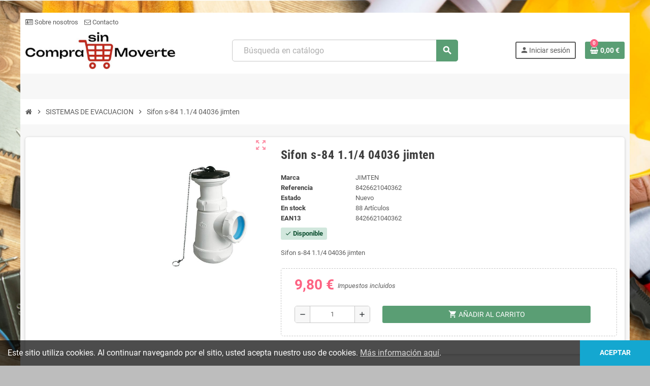

--- FILE ---
content_type: text/html; charset=utf-8
request_url: https://comprasinmoverte.com/sistemas-de-evacuacion/97609-sifon-s-84-11-4-04036-jimten-8426621040362.html
body_size: 15153
content:
<!doctype html>
<html lang="es-ES">
  <head>
    
      
  <meta charset="utf-8">
  <meta name="theme-color" content="#f9f2e8">


  <meta http-equiv="x-ua-compatible" content="ie=edge">



  <title>sifon s-84 1.1/4 04036 jimten</title>
  
    
  
  <meta name="description" content="sifon s-84 1.1/4 04036 jimten">
  <meta name="keywords" content="sifon,s-84,1.1,4,04036,jimten">
        <link rel="canonical" href="https://comprasinmoverte.com/sistemas-de-evacuacion/97609-sifon-s-84-11-4-04036-jimten-8426621040362.html">
    
                

  
    <script type="application/ld+json">
  {
    "@context": "https://schema.org",
    "@type": "Organization",
    "name" : "Compra Sin Moverte",
          "logo": {
        "@type": "ImageObject",
        "url":"https://comprasinmoverte.com/img/logo-1676356484.jpg"
      },
        "url" : "https://comprasinmoverte.com/"
  }
</script>

<script type="application/ld+json">
  {
    "@context": "https://schema.org",
    "@type": "WebPage",
    "isPartOf": {
      "@type": "WebSite",
      "url":  "https://comprasinmoverte.com/",
      "name": "Compra Sin Moverte"
    },
    "name": "sifon s-84 1.1/4 04036 jimten",
    "url":  "https://comprasinmoverte.com/sistemas-de-evacuacion/97609-sifon-s-84-11-4-04036-jimten-8426621040362.html"
  }
</script>


  <script type="application/ld+json">
    {
      "@context": "https://schema.org",
      "@type": "BreadcrumbList",
      "itemListElement": [
                  {
            "@type": "ListItem",
            "position": 1,
            "name": "Inicio",
            "item": "https://comprasinmoverte.com/"
          },                  {
            "@type": "ListItem",
            "position": 2,
            "name": "SISTEMAS DE EVACUACION",
            "item": "https://comprasinmoverte.com/22537-sistemas-de-evacuacion"
          },                  {
            "@type": "ListItem",
            "position": 3,
            "name": "Sifon s-84 1.1/4 04036 jimten",
            "item": "https://comprasinmoverte.com/sistemas-de-evacuacion/97609-sifon-s-84-11-4-04036-jimten-8426621040362.html"
          }              ]
    }
  </script>
  
  
  
      <script type="application/ld+json">
  {
    "@context": "https://schema.org/",
    "@type": "Product",
    "name": "Sifon s-84 1.1/4 04036 jimten",
    "description": "sifon s-84 1.1/4 04036 jimten",
    "category": "SISTEMAS DE EVACUACION",
    "image" :"https://comprasinmoverte.com/417552-home_default/sifon-s-84-11-4-04036-jimten.jpg",    "sku": "8426621040362",
    "mpn": "8426621040362"
    ,"gtin13": "8426621040362"
        ,
    "brand": {
      "@type": "Brand",
      "name": "JIMTEN"
    }
            ,
    "weight": {
        "@context": "https://schema.org",
        "@type": "QuantitativeValue",
        "value": "9.620000",
        "unitCode": "kg"
    }
        ,
    "offers": {
      "@type": "Offer",
      "priceCurrency": "EUR",
      "name": "Sifon s-84 1.1/4 04036 jimten",
      "price": "9.8",
      "url": "https://comprasinmoverte.com/sistemas-de-evacuacion/97609-sifon-s-84-11-4-04036-jimten-8426621040362.html",
      "priceValidUntil": "2026-02-04",
              "image": ["https://comprasinmoverte.com/417552-large_default/sifon-s-84-11-4-04036-jimten.jpg"],
            "sku": "8426621040362",
      "mpn": "8426621040362",
      "gtin13": "8426621040362",                                        "availability": "https://schema.org/InStock",
      "seller": {
        "@type": "Organization",
        "name": "Compra Sin Moverte"
      }
    }
      }
</script>
  
  
    
  

  
    <meta property="og:title" content="sifon s-84 1.1/4 04036 jimten" />
    <meta property="og:description" content="sifon s-84 1.1/4 04036 jimten" />
    <meta property="og:url" content="https://comprasinmoverte.com/sistemas-de-evacuacion/97609-sifon-s-84-11-4-04036-jimten-8426621040362.html" />
    <meta property="og:site_name" content="Compra Sin Moverte" />
      



  <meta name="viewport" content="width=device-width, initial-scale=1, shrink-to-fit=no, maximum-scale=5">



  <link rel="icon" type="image/vnd.microsoft.icon" href="https://comprasinmoverte.com/img/favicon.ico?1676356578">
  <link rel="shortcut icon" type="image/x-icon" href="https://comprasinmoverte.com/img/favicon.ico?1676356578">



            
    <link rel="preload" href="https://comprasinmoverte.com/themes/ZOneTheme/assets/fonts/cca377.woff" as="font" type="font/woff" crossorigin>
  <link rel="preload" href="https://comprasinmoverte.com/themes/ZOneTheme/assets/fonts/b5a0a0.woff" as="font" type="font/woff" crossorigin>
  <link rel="preload" href="https://comprasinmoverte.com/themes/ZOneTheme/assets/fonts/cff684.woff2" as="font" type="font/woff2" crossorigin>
  <link rel="preload" href="https://comprasinmoverte.com/themes/ZOneTheme/assets/fonts/b1ea34.woff" as="font" type="font/woff" crossorigin>
  <link rel="preload" href="https://comprasinmoverte.com/themes/ZOneTheme/assets/fonts/20fd17.woff2" as="font" type="font/woff2" crossorigin>
  <link rel="preload" href="https://comprasinmoverte.com/themes/ZOneTheme/assets/fonts/63782d.woff" as="font" type="font/woff" crossorigin>
  <link rel="preload" href="https://comprasinmoverte.com/themes/ZOneTheme/assets/fonts/657e60.woff" as="font" type="font/woff" crossorigin>



    <link rel="stylesheet" href="https://comprasinmoverte.com/themes/ZOneTheme/assets/css/theme.css" type="text/css" media="all">
  <link rel="stylesheet" href="https://comprasinmoverte.com/themes/ZOneTheme/modules/ps_searchbar/ps_searchbar.css" type="text/css" media="all">
  <link rel="stylesheet" href="https://comprasinmoverte.com/modules/paypal/views/css/paypal_fo.css" type="text/css" media="all">
  <link rel="stylesheet" href="https://comprasinmoverte.com/modules/ambjolisearch/views/css/jolisearch-common.css" type="text/css" media="all">
  <link rel="stylesheet" href="https://comprasinmoverte.com/modules/ambjolisearch/views/css/jolisearch-finder.css" type="text/css" media="all">
  <link rel="stylesheet" href="https://comprasinmoverte.com/modules/redsys/views/css/redsys.css" type="text/css" media="all">
  <link rel="stylesheet" href="https://comprasinmoverte.com/js/jquery/ui/themes/base/minified/jquery-ui.min.css" type="text/css" media="all">
  <link rel="stylesheet" href="https://comprasinmoverte.com/js/jquery/ui/themes/base/minified/jquery.ui.theme.min.css" type="text/css" media="all">
  <link rel="stylesheet" href="https://comprasinmoverte.com/themes/ZOneTheme/modules/blockwishlist/public/wishlist.css" type="text/css" media="all">
  <link rel="stylesheet" href="https://comprasinmoverte.com/themes/ZOneTheme/assets/css/custom.css" type="text/css" media="all">
  <link rel="stylesheet" href="https://comprasinmoverte.com/modules/ambjolisearch/views/css/themes/zonetheme-1.7.css" type="text/css" media="all">




    <script type="text/javascript">
        var blockwishlistController = "https:\/\/comprasinmoverte.com\/module\/blockwishlist\/action";
        var elementRecaptcha = "<div class=\"recaptcha-text-center\" style=\"text-align: center\"><div class=\"g-recaptcha\" style=\"display: inline-block !important\" data-sitekey=\"6LffR4kpAAAAAGsGjIYoseiv32u7vhLQQRPcK9TW\" data-theme=\"light\" data-size=\"normal\" data-callback=\"callbackRecaptcha\"><\/div><\/div>";
        var isPsVersion17 = true;
        var isPsVersion8 = true;
        var jolisearch = {"amb_joli_search_action":"https:\/\/comprasinmoverte.com\/module\/ambjolisearch\/jolisearch","amb_joli_search_link":"https:\/\/comprasinmoverte.com\/module\/ambjolisearch\/jolisearch","amb_joli_search_controller":"jolisearch","blocksearch_type":"top","show_cat_desc":0,"ga_acc":0,"id_lang":1,"url_rewriting":true,"use_autocomplete":1,"minwordlen":3,"l_products":"Productos","l_manufacturers":"Fabricantes","l_suppliers":"Suppliers","l_categories":"Categor\u00edas","l_no_results_found":"Ning\u00fan producto corresponde con su b\u00fasqueda","l_more_results":"Mostrar todos los resultados","ENT_QUOTES":3,"jolisearch_position":{"my":"center top","at":"center bottom","collision":"fit none"},"classes":"ps17 centered-list","display_manufacturer":"","display_supplier":"","display_category":"","use_mobile_ux":"","mobile_media_breakpoint":"576","mobile_opening_selector":"","show_add_to_cart_button":"","add_to_cart_button_style":1,"show_features":"1","feature_ids":[],"show_feature_values_only":true,"show_price":"1","theme":"finder","autocomplete_target":"body"};
        var prestashop = {"cart":{"products":[],"totals":{"total":{"type":"total","label":"Total","amount":0,"value":"0,00\u00a0\u20ac"},"total_including_tax":{"type":"total","label":"Total (impuestos incl.)","amount":0,"value":"0,00\u00a0\u20ac"},"total_excluding_tax":{"type":"total","label":"Total (impuestos excl.)","amount":0,"value":"0,00\u00a0\u20ac"}},"subtotals":{"products":{"type":"products","label":"Subtotal","amount":0,"value":"0,00\u00a0\u20ac"},"discounts":null,"shipping":{"type":"shipping","label":"Transporte","amount":0,"value":""},"tax":null},"products_count":0,"summary_string":"0 art\u00edculos","vouchers":{"allowed":1,"added":[]},"discounts":[],"minimalPurchase":0,"minimalPurchaseRequired":""},"currency":{"id":1,"name":"Euro","iso_code":"EUR","iso_code_num":"978","sign":"\u20ac"},"customer":{"lastname":null,"firstname":null,"email":null,"birthday":null,"newsletter":null,"newsletter_date_add":null,"optin":null,"website":null,"company":null,"siret":null,"ape":null,"is_logged":false,"gender":{"type":null,"name":null},"addresses":[]},"country":{"id_zone":10,"id_currency":1,"call_prefix":34,"iso_code":"ES","active":"1","contains_states":"1","need_identification_number":"0","need_zip_code":"1","zip_code_format":"NNNNN","display_tax_label":"1","name":"Espa\u00f1a","id":6},"language":{"name":"Espa\u00f1ol (Spanish)","iso_code":"es","locale":"es-ES","language_code":"es","active":"1","is_rtl":"0","date_format_lite":"d\/m\/Y","date_format_full":"d\/m\/Y H:i:s","id":1},"page":{"title":"","canonical":"https:\/\/comprasinmoverte.com\/sistemas-de-evacuacion\/97609-sifon-s-84-11-4-04036-jimten-8426621040362.html","meta":{"title":"sifon s-84 1.1\/4 04036 jimten","description":"sifon s-84 1.1\/4 04036 jimten","keywords":"sifon,s-84,1.1,4,04036,jimten","robots":"index"},"page_name":"product","body_classes":{"lang-es":true,"lang-rtl":false,"country-ES":true,"currency-EUR":true,"layout-full-width":true,"page-product":true,"tax-display-enabled":true,"page-customer-account":false,"product-id-97609":true,"product-Sifon s-84 1.1\/4 04036 jimten":true,"product-id-category-22537":true,"product-id-manufacturer-95404":true,"product-id-supplier-0":true,"product-available-for-order":true},"admin_notifications":[],"password-policy":{"feedbacks":{"0":"Muy d\u00e9bil","1":"D\u00e9bil","2":"Promedio","3":"Fuerte","4":"Muy fuerte","Straight rows of keys are easy to guess":"Una serie seguida de teclas de la misma fila es f\u00e1cil de adivinar","Short keyboard patterns are easy to guess":"Los patrones de teclado cortos son f\u00e1ciles de adivinar","Use a longer keyboard pattern with more turns":"Usa un patr\u00f3n de teclado m\u00e1s largo y con m\u00e1s giros","Repeats like \"aaa\" are easy to guess":"Las repeticiones como \u00abaaa\u00bb son f\u00e1ciles de adivinar","Repeats like \"abcabcabc\" are only slightly harder to guess than \"abc\"":"Las repeticiones como \"abcabcabc\" son solo un poco m\u00e1s dif\u00edciles de adivinar que \"abc\"","Sequences like abc or 6543 are easy to guess":"Las secuencias como \"abc\" o \"6543\" son f\u00e1ciles de adivinar","Recent years are easy to guess":"Los a\u00f1os recientes son f\u00e1ciles de adivinar","Dates are often easy to guess":"Las fechas suelen ser f\u00e1ciles de adivinar","This is a top-10 common password":"Esta es una de las 10 contrase\u00f1as m\u00e1s comunes","This is a top-100 common password":"Esta es una de las 100 contrase\u00f1as m\u00e1s comunes","This is a very common password":"Esta contrase\u00f1a es muy com\u00fan","This is similar to a commonly used password":"Esta contrase\u00f1a es similar a otras contrase\u00f1as muy usadas","A word by itself is easy to guess":"Una palabra que por s\u00ed misma es f\u00e1cil de adivinar","Names and surnames by themselves are easy to guess":"Los nombres y apellidos completos son f\u00e1ciles de adivinar","Common names and surnames are easy to guess":"Los nombres comunes y los apellidos son f\u00e1ciles de adivinar","Use a few words, avoid common phrases":"Usa varias palabras, evita frases comunes","No need for symbols, digits, or uppercase letters":"No se necesitan s\u00edmbolos, d\u00edgitos o letras may\u00fasculas","Avoid repeated words and characters":"Evita repetir palabras y caracteres","Avoid sequences":"Evita secuencias","Avoid recent years":"Evita a\u00f1os recientes","Avoid years that are associated with you":"Evita a\u00f1os que puedan asociarse contigo","Avoid dates and years that are associated with you":"Evita a\u00f1os y fechas que puedan asociarse contigo","Capitalization doesn't help very much":"Las may\u00fasculas no ayudan mucho","All-uppercase is almost as easy to guess as all-lowercase":"Todo en may\u00fasculas es casi tan f\u00e1cil de adivinar como en min\u00fasculas","Reversed words aren't much harder to guess":"Las palabras invertidas no son mucho m\u00e1s dif\u00edciles de adivinar","Predictable substitutions like '@' instead of 'a' don't help very much":"Las sustituciones predecibles como usar \"@\" en lugar de \"a\" no ayudan mucho","Add another word or two. Uncommon words are better.":"A\u00f1ade una o dos palabras m\u00e1s. Es mejor usar palabras poco habituales."}}},"shop":{"name":"Compra Sin Moverte","logo":"https:\/\/comprasinmoverte.com\/img\/logo-1676356484.jpg","stores_icon":"https:\/\/comprasinmoverte.com\/img\/logo_stores.png","favicon":"https:\/\/comprasinmoverte.com\/img\/favicon.ico"},"core_js_public_path":"\/themes\/","urls":{"base_url":"https:\/\/comprasinmoverte.com\/","current_url":"https:\/\/comprasinmoverte.com\/sistemas-de-evacuacion\/97609-sifon-s-84-11-4-04036-jimten-8426621040362.html","shop_domain_url":"https:\/\/comprasinmoverte.com","img_ps_url":"https:\/\/comprasinmoverte.com\/img\/","img_cat_url":"https:\/\/comprasinmoverte.com\/img\/c\/","img_lang_url":"https:\/\/comprasinmoverte.com\/img\/l\/","img_prod_url":"https:\/\/comprasinmoverte.com\/img\/p\/","img_manu_url":"https:\/\/comprasinmoverte.com\/img\/m\/","img_sup_url":"https:\/\/comprasinmoverte.com\/img\/su\/","img_ship_url":"https:\/\/comprasinmoverte.com\/img\/s\/","img_store_url":"https:\/\/comprasinmoverte.com\/img\/st\/","img_col_url":"https:\/\/comprasinmoverte.com\/img\/co\/","img_url":"https:\/\/comprasinmoverte.com\/themes\/ZOneTheme\/assets\/img\/","css_url":"https:\/\/comprasinmoverte.com\/themes\/ZOneTheme\/assets\/css\/","js_url":"https:\/\/comprasinmoverte.com\/themes\/ZOneTheme\/assets\/js\/","pic_url":"https:\/\/comprasinmoverte.com\/upload\/","theme_assets":"https:\/\/comprasinmoverte.com\/themes\/ZOneTheme\/assets\/","theme_dir":"https:\/\/comprasinmoverte.com\/themes\/ZOneTheme\/","pages":{"address":"https:\/\/comprasinmoverte.com\/address","addresses":"https:\/\/comprasinmoverte.com\/addresses","authentication":"https:\/\/comprasinmoverte.com\/login","manufacturer":"https:\/\/comprasinmoverte.com\/brands","cart":"https:\/\/comprasinmoverte.com\/cart","category":"https:\/\/comprasinmoverte.com\/index.php?controller=category","cms":"https:\/\/comprasinmoverte.com\/index.php?controller=cms","contact":"https:\/\/comprasinmoverte.com\/contact-us","discount":"https:\/\/comprasinmoverte.com\/discount","guest_tracking":"https:\/\/comprasinmoverte.com\/guest-tracking","history":"https:\/\/comprasinmoverte.com\/order-history","identity":"https:\/\/comprasinmoverte.com\/identity","index":"https:\/\/comprasinmoverte.com\/","my_account":"https:\/\/comprasinmoverte.com\/my-account","order_confirmation":"https:\/\/comprasinmoverte.com\/order-confirmation","order_detail":"https:\/\/comprasinmoverte.com\/index.php?controller=order-detail","order_follow":"https:\/\/comprasinmoverte.com\/order-follow","order":"https:\/\/comprasinmoverte.com\/order","order_return":"https:\/\/comprasinmoverte.com\/index.php?controller=order-return","order_slip":"https:\/\/comprasinmoverte.com\/credit-slip","pagenotfound":"https:\/\/comprasinmoverte.com\/page-not-found","password":"https:\/\/comprasinmoverte.com\/password-recovery","pdf_invoice":"https:\/\/comprasinmoverte.com\/index.php?controller=pdf-invoice","pdf_order_return":"https:\/\/comprasinmoverte.com\/index.php?controller=pdf-order-return","pdf_order_slip":"https:\/\/comprasinmoverte.com\/index.php?controller=pdf-order-slip","prices_drop":"https:\/\/comprasinmoverte.com\/prices-drop","product":"https:\/\/comprasinmoverte.com\/index.php?controller=product","registration":"https:\/\/comprasinmoverte.com\/index.php?controller=registration","search":"https:\/\/comprasinmoverte.com\/search","sitemap":"https:\/\/comprasinmoverte.com\/sitemap","stores":"https:\/\/comprasinmoverte.com\/stores","supplier":"https:\/\/comprasinmoverte.com\/supplier","new_products":"https:\/\/comprasinmoverte.com\/new-products","brands":"https:\/\/comprasinmoverte.com\/brands","register":"https:\/\/comprasinmoverte.com\/index.php?controller=registration","order_login":"https:\/\/comprasinmoverte.com\/order?login=1"},"alternative_langs":[],"actions":{"logout":"https:\/\/comprasinmoverte.com\/?mylogout="},"no_picture_image":{"bySize":{"cart_default":{"url":"https:\/\/comprasinmoverte.com\/img\/p\/es-default-cart_default.jpg","width":90,"height":90},"small_default":{"url":"https:\/\/comprasinmoverte.com\/img\/p\/es-default-small_default.jpg","width":90,"height":90},"home_default":{"url":"https:\/\/comprasinmoverte.com\/img\/p\/es-default-home_default.jpg","width":280,"height":280},"medium_default":{"url":"https:\/\/comprasinmoverte.com\/img\/p\/es-default-medium_default.jpg","width":450,"height":450},"large_default":{"url":"https:\/\/comprasinmoverte.com\/img\/p\/es-default-large_default.jpg","width":800,"height":800}},"small":{"url":"https:\/\/comprasinmoverte.com\/img\/p\/es-default-cart_default.jpg","width":90,"height":90},"medium":{"url":"https:\/\/comprasinmoverte.com\/img\/p\/es-default-home_default.jpg","width":280,"height":280},"large":{"url":"https:\/\/comprasinmoverte.com\/img\/p\/es-default-large_default.jpg","width":800,"height":800},"legend":""}},"configuration":{"display_taxes_label":true,"display_prices_tax_incl":true,"is_catalog":false,"show_prices":true,"opt_in":{"partner":true},"quantity_discount":{"type":"discount","label":"Descuento unitario"},"voucher_enabled":1,"return_enabled":0},"field_required":[],"breadcrumb":{"links":[{"title":"Inicio","url":"https:\/\/comprasinmoverte.com\/"},{"title":"SISTEMAS DE EVACUACION","url":"https:\/\/comprasinmoverte.com\/22537-sistemas-de-evacuacion"},{"title":"Sifon s-84 1.1\/4 04036 jimten","url":"https:\/\/comprasinmoverte.com\/sistemas-de-evacuacion\/97609-sifon-s-84-11-4-04036-jimten-8426621040362.html"}],"count":3},"link":{"protocol_link":"https:\/\/","protocol_content":"https:\/\/"},"time":1768934339,"static_token":"c1d6c659f35c7af3ec6d50485ad34119","token":"306ac8205af5fec2d1c814e5d91f9fc1","debug":false,"modules":{"zonethememanager":{"progress_bar":0,"boxed_layout":true,"lazy_loading":true,"sidebar_cart":0,"sidebar_navigation":0,"product_countdown":1,"svg_logo":false,"svg_width":"150px","sticky_menu":1,"sticky_mobile":0,"mobile_megamenu":false,"product_quickview":1,"product_addtocart":1,"product_details":1,"product_grid_columns":4,"body_classes":"no-customer-address","is_mobile":false,"product_grid_desc":"","product_grid_available":0,"product_grid_colors":0,"cat_image":0,"cat_description":1,"cat_expand_desc":1,"cat_subcategories":1,"cat_default_view":"grid","product_info_layout":"normal","product_qty_add_inline":true,"product_actions_position":false,"product_image_zoom":1,"product_attr_combinations":false,"product_attr_swatches":false,"product_attr_default":true,"checkout_login_first":1,"is_quickview":false,"ps_legalcompliance_spl":false,"enabled_pm_advancedsearch4":false,"psDimensionUnit":"cm"}}};
        var productsAlreadyTagged = [];
        var recaptchaContactForm = "1";
        var recaptchaDataSiteKey = "6LffR4kpAAAAAGsGjIYoseiv32u7vhLQQRPcK9TW";
        var recaptchaLoginForm = "0";
        var recaptchaRegistrationForm = "0";
        var recaptchaType = "1";
        var recaptchaVersion = "v2";
        var removeFromWishlistUrl = "https:\/\/comprasinmoverte.com\/module\/blockwishlist\/action?action=deleteProductFromWishlist";
        var varCategoryTreeController = "https:\/\/comprasinmoverte.com\/module\/zonethememanager\/categoryTree";
        var varGetFinalDateController = "https:\/\/comprasinmoverte.com\/module\/zonethememanager\/getFinalDate";
        var varGetFinalDateMiniatureController = "https:\/\/comprasinmoverte.com\/module\/zonethememanager\/getFinalDateMiniature";
        var varPSAjaxCart = 1;
        var varProductCommentGradeController = "https:\/\/comprasinmoverte.com\/module\/zonethememanager\/CommentGrade";
        var wishlistAddProductToCartUrl = "https:\/\/comprasinmoverte.com\/module\/blockwishlist\/action?action=addProductToCart";
        var wishlistUrl = "https:\/\/comprasinmoverte.com\/module\/blockwishlist\/view";
      </script>





  <script async src="https://www.googletagmanager.com/gtag/js?id=G-8448YHR95X"></script>
<script>
  window.dataLayer = window.dataLayer || [];
  function gtag(){dataLayer.push(arguments);}
  gtag('js', new Date());
  gtag(
    'config',
    'G-8448YHR95X',
    {
      'debug_mode':false
                      }
  );
</script>


<script type="text/javascript" src="https://smartarget.online/loader.js?u=d526a1a931dab2a38f0ff1a85682c9f0537ef362&source=prestashop_whatsapp"></script>


<style type="text/css">#header .header-logo .logo {
  max-height: 73px;
}
.product-list .grid .product-miniature .product-container {
  height: 100%;
  display: flex;
  flex-direction: column;
}
.product-list .grid .product-miniature .first-block {
  flex: none;
}
.product-list .grid .product-miniature .second-third-block {
  flex: 1;
  display: flex;
  flex-direction: column;
}
.product-list .grid .product-miniature .second-third-block .third-block {
  flex: none;
}
.product-list .grid .product-miniature .second-third-block .second-block {
  flex: 1;
}</style>
<style type="text/css">body { background-color: #bdbdbd;background-image: url(https://comprasinmoverte.com/modules/zonethememanager/views/img/front/Fondo.jpg);background-repeat: no-repeat;background-attachment: fixed;background-position: center;background-size: cover;}</style>






<!-- Google Tag Manager -->
<script>(function(w,d,s,l,i){w[l]=w[l]||[];w[l].push({'gtm.start':
new Date().getTime(),event:'gtm.js'});var f=d.getElementsByTagName(s)[0],
j=d.createElement(s),dl=l!='dataLayer'?'&l='+l:'';j.async=true;j.src=
'https://www.googletagmanager.com/gtm.js?id='+i+dl;f.parentNode.insertBefore(j,f);
})(window,document,'script','dataLayer','GTM-THZ5684');</script>
<!-- End Google Tag Manager -->

    
  <meta property="og:type" content="product">
      <meta property="og:image" content="https://comprasinmoverte.com/417552-large_default/sifon-s-84-11-4-04036-jimten.jpg">
  
      <meta property="product:pretax_price:amount" content="8.099174">
    <meta property="product:pretax_price:currency" content="EUR">
    <meta property="product:price:amount" content="9.8">
    <meta property="product:price:currency" content="EUR">
        <meta property="product:weight:value" content="9.620000">
    <meta property="product:weight:units" content="kg">
  
  </head>

  <body id="product"
    class="st-wrapper lang-es country-es currency-eur layout-full-width page-product tax-display-enabled product-id-97609 product-sifon-s-84-1-1-4-04036-jimten product-id-category-22537 product-id-manufacturer-95404 product-id-supplier-0 product-available-for-order
    no-customer-address    "
  >

    
<!-- Google Tag Manager (noscript) -->
<noscript><iframe src="https://www.googletagmanager.com/ns.html?id=GTM-THZ5684"
height="0" width="0" style="display:none;visibility:hidden"></iframe></noscript>
<!-- End Google Tag Manager (noscript) -->


    
      
    

    
          

    <main id="page" class="st-pusher boxed-layout">

      
              

      <header id="header">
        
          
  <!-- desktop header -->
  <div class="desktop-header-version">
    
      <div class="header-banner clearfix">
        

      </div>
    

    
      <div class="header-nav clearfix">
        <div class="container">
          <div class="header-nav-wrapper d-flex align-items-center justify-content-between">
            <div class="left-nav d-flex">
              <div class="header-phone js-header-phone-source">
	<ul><!--- ESTO ES DE LA PESTAÑA HEADER TOP <p><strong>FREE SHIPPING</strong> on over 100 MILLION PRODUCTS. <strong>10% OFF</strong> on ALL PRODUCTS, USE CODE: <strong>SALE10</strong>. <a href="#">SHOP NOW</a>.</p> --><!---<li><a href="http://comprasinmoverte.com/prices-drop"><i class="material-icons">card_giftcard</i> Weekly Ads</a></li>
<li><a href="http://comprasinmoverte.com/stores"><i class="material-icons">location_on</i> Store Finder</a></li> -->
<li><a href="https://comprasinmoverte.com/index.php?id_cms=4&amp;controller=cms"><i class="fa fa-id-card-o"></i> Sobre nosotros</a></li>
<li><a href="https://comprasinmoverte.com/index.php?controller=contact"><i class="fa fa-envelope-o"></i> Contacto</a></li>
<!--- <li><a href="#"><i class="material-icons">help_outline</i> Help</a></li> --></ul>
</div>

            </div>
            <div class="right-nav d-flex">
              
            </div>
          </div>
        </div>
      </div>
    

    
      <div class="main-header clearfix">
        <div class="container">
          <div class="header-wrapper d-flex align-items-center">

            
              <div class="header-logo">
                
  <a href="https://comprasinmoverte.com/" title="Compra Sin Moverte">
          <img class="logo" src="https://comprasinmoverte.com/img/logo-1676356484.jpg" alt="Compra Sin Moverte" width="400" height="99">
      </a>

              </div>
            

            
              <div class="header-right">
                <div class="display-top align-items-center d-flex flex-wrap flex-lg-nowrap justify-content-end">
                  <!-- Block search module TOP -->
<div class="searchbar-wrapper">
  <div id="search_widget" class="js-search-source" data-search-controller-url="//comprasinmoverte.com/search">
    <div class="search-widget ui-front">
      <form method="get" action="//comprasinmoverte.com/search">
        <input type="hidden" name="controller" value="search">
        <input class="form-control" type="text" name="s" value="" placeholder="Búsqueda en catálogo" aria-label="Buscar">
        <button type="submit" class="btn-primary">
          <i class="material-icons search">search</i>
        </button>
      </form>
    </div>
  </div>
</div>
<!-- /Block search module TOP -->
<div class="customer-signin-module">
  <div class="user-info">
          <div class="js-account-source">
        <ul>
          <li>
            <div class="account-link">
              <a
                href="https://comprasinmoverte.com/login"
                title="Acceda a su cuenta de cliente"
                rel="nofollow"
              >
                <i class="material-icons">person</i><span>Iniciar sesión</span>
              </a>
            </div>
          </li>
        </ul>
      </div>
      </div>
</div><div class="shopping-cart-module">
  <div class="blockcart cart-preview" data-refresh-url="//comprasinmoverte.com/module/ps_shoppingcart/ajax" data-sidebar-cart-trigger>
    <ul class="cart-header">
      <li data-header-cart-source>
        <a href="//comprasinmoverte.com/cart?action=show" class="cart-link btn-primary" rel="nofollow" aria-label="Enlace al carrito de la compra que tiene 0 productos">
          <span class="cart-design"><i class="fa fa-shopping-basket" aria-hidden="true"></i><span class="cart-products-count">0</span></span>
          <span class="cart-total-value">0,00 €</span>
        </a>
      </li>
    </ul>

          <div class="cart-dropdown" data-shopping-cart-source>
  <div class="cart-dropdown-wrapper">
    <div class="cart-title h4">Carrito</div>
          <div class="no-items">
        No hay más artículos en su carrito
      </div>
      </div>
  <div class="js-cart-update-quantity page-loading-overlay cart-overview-loading">
    <div class="page-loading-backdrop d-flex align-items-center justify-content-center">
      <span class="uil-spin-css"><span><span></span></span><span><span></span></span><span><span></span></span><span><span></span></span><span><span></span></span><span><span></span></span><span><span></span></span><span><span></span></span></span>
    </div>
  </div>
</div>
      </div>
</div>

                </div>
              </div>
            

          </div>
        </div>
      </div>
    

    
      <div class="header-bottom clearfix">
        <div class="header-main-menu" id="header-main-menu" data-sticky-menu>
          <div class="container">
            <div class="header-main-menu-wrapper">
                            <div class="sticky-icon-cart" data-sticky-cart data-sidebar-cart-trigger></div>
              
            </div>
          </div>
        </div>
      </div>
    
  </div>



        
      </header>

      <section id="wrapper">
        
          
<nav class="breadcrumb-wrapper ">
  <div class="container">
    <ol class="breadcrumb" data-depth="3">
              
                      <li class="breadcrumb-item">
                                            <a href="https://comprasinmoverte.com/" class="item-name">
                                      <i class="fa fa-home home" aria-hidden="true"></i>
                                      <span>Inicio</span>
                </a>
                          </li>
                  
              
                      <li class="breadcrumb-item">
                              <span class="separator material-icons">chevron_right</span>
                                            <a href="https://comprasinmoverte.com/22537-sistemas-de-evacuacion" class="item-name">
                                      <span>SISTEMAS DE EVACUACION</span>
                </a>
                          </li>
                  
              
                      <li class="breadcrumb-item">
                              <span class="separator material-icons">chevron_right</span>
                                            <span class="item-name">Sifon s-84 1.1/4 04036 jimten</span>
                          </li>
                  
          </ol>
  </div>
</nav>
        

        
          
<aside id="notifications">
  <div class="notifications-container container">
    
    
    
      </div>
</aside>
        

        

        

        
          <div class="main-content">
            <div class="container">
              <div class="row ">

                

                
<div id="content-wrapper" class="js-content-wrapper center-column col-12">
  <div class="center-wrapper">
    

    
<section>

  
    <div class="main-product-details shadow-box md-bottom js-product-container" id="mainProduct">
                          
      <div class="row">
        
          <div class="product-left col-12 col-md-5 ">
            <section class="product-left-content">
              
                <div class="images-container">
  <div class="images-container-wrapper js-enable-zoom-image">
          
        
          <div class="product-cover sm-bottom">
            <picture class="js-main-zoom" data-zoom-image="https://comprasinmoverte.com/417552-large_default/sifon-s-84-11-4-04036-jimten.jpg">
                                          <img
                src = "https://comprasinmoverte.com/417552-medium_default/sifon-s-84-11-4-04036-jimten.jpg"
                class = "img-fluid js-qv-product-cover"
                alt = "SIFON S-84 1.1/4 04036 JIMTEN"
                data-id-image = "417552"
                width = "450"
                height = "450"
              >
            </picture>
            <div class="layer d-flex align-items-center justify-content-center">
              <span class="zoom-in js-mfp-button"><i class="material-icons">zoom_out_map</i></span>
            </div>
          </div>
        

        
          
<div class="thumbs-list d-none">
  <div class="flex-scrollbox-wrapper js-product-thumbs-scrollbox">
    <ul class="product-images" id="js-zoom-gallery">
              <li class="thumb-container">
          <a
            class="thumb js-thumb selected"
            data-image="https://comprasinmoverte.com/417552-medium_default/sifon-s-84-11-4-04036-jimten.jpg"
            data-image-sources="{&quot;jpg&quot;:&quot;https:\/\/comprasinmoverte.com\/417552-medium_default\/sifon-s-84-11-4-04036-jimten.jpg&quot;}"            data-zoom-image="https://comprasinmoverte.com/417552-large_default/sifon-s-84-11-4-04036-jimten.jpg"
            data-id-image="417552"
          >
            <picture>
                                          <img
                src = "https://comprasinmoverte.com/417552-small_default/sifon-s-84-11-4-04036-jimten.jpg"
                class = "img-fluid"
                alt = "SIFON S-84 1.1/4 04036 JIMTEN"
                width = "90"
                height = "90"
              >
            </picture>
          </a>
        </li>
          </ul>
  </div>

  <div class="scroll-box-arrows">
    <i class="material-icons left">chevron_left</i>
    <i class="material-icons right">chevron_right</i>
  </div>
</div>
        
      
      </div>

  
</div>
              

              

              

  

            </section>
          </div>
        

        
          <div class="product-right col-12 col-md-7 ">
            <section class="product-right-content">
              
                
                  <h1 class="page-heading">Sifon s-84 1.1/4 04036 jimten</h1>
                
              

              <div class="row">
                <div class="col-12 ">
                  <div class="product-attributes mb-2 js-product-attributes-destination"></div>

                  <div class="product-availability-top mb-3 js-product-availability-destination"></div>

                  
                    <div class="product-out-of-stock">
                      
                    </div>
                  

                  
                    <div id="product-description-short-97609" class="product-description-short typo sm-bottom">
                      Sifon s-84 1.1/4 04036 jimten
                    </div>
                  

                  
<div class="product-information light-box-bg sm-bottom">
  
  <div class="product-actions js-product-actions">
    
      <form action="https://comprasinmoverte.com/cart" method="post" id="add-to-cart-or-refresh">
        <input type="hidden" name="token" value="c1d6c659f35c7af3ec6d50485ad34119">
        <input type="hidden" name="id_product" value="97609" id="product_page_product_id">
        <input type="hidden" name="id_customization" value="0" id="product_customization_id" class="js-product-customization-id">

        
          
<div class="product-variants js-product-variants">
</div>
        

        
                  

        
          <section class="product-discounts js-product-discounts">
</section>


        

        
            <div class="product-prices sm-bottom js-product-prices">
    
      <div class="product-prices-wrapper">
        <p class="current-price">
          <span class='price product-price current-price-value' content="9.8">
                                      9,80 €
                      </span>

                      <span class="tax-label labels-tax-long">Impuestos incluidos</span>
                  </p>

        <p class="show-more-without-taxes">
          <span style="font-size: 80%;">8,10 €</span>
          <span class="tax-label">Impuestos excluidos</span>
        </p>

        
        
                  
      </div>
    

    
          

    
          

    
          

    

    <div class="shipping-delivery-label">
      
      

                                          </div>

      </div>
        

        
        
          


<div class="product-add-to-cart js-product-add-to-cart ">
  
      <div class="product-quantity inline-style d-flex align-items-center sm-bottom">
      
        
  <div class="product-quantity-touchspin">
    <div class="qty">
      <input
        type="number"
        name="qty"
        id="quantity_wanted"
        inputmode="numeric"
        pattern="[0-9]*"
                  value="1"
          min="1"
                class="form-control"
        aria-label="Cantidad"
      />
    </div>
  </div>
  <div class="add">
    <button
      class="btn add-to-cart"
      data-button-action="add-to-cart"
      type="submit"
          >
      <i class="material-icons shopping-cart">shopping_cart</i><span>Añadir al carrito</span>
      <span class="js-waitting-add-to-cart page-loading-overlay add-to-cart-loading">
        <span class="page-loading-backdrop d-flex align-items-center justify-content-center">
          <span class="uil-spin-css"><span><span></span></span><span><span></span></span><span><span></span></span><span><span></span></span><span><span></span></span><span><span></span></span><span><span></span></span><span><span></span></span></span>
        </span>
      </span>
    </button>
  </div>

      
    </div>
  
  
    <div class="product-minimal-quantity js-product-minimal-quantity sm-bottom">
          </div>
  

  <div
  class="wishlist-button"
  data-url="https://comprasinmoverte.com/module/blockwishlist/action?action=deleteProductFromWishlist"
  data-product-id="97609"
  data-product-attribute-id="0"
  data-is-logged=""
  data-list-id="1"
  data-checked="true"
  data-is-product="true"
></div>



  
          <div class="js-product-availability-source d-none">
        <span id="product-availability" class="js-product-availability">
                      <span class="product-availability product-available alert alert-success">
              <i class="material-icons">check</i>&nbsp;Disponible
            </span>
                  </span>
      </div>
      

</div>
        

        

      </form>
    
  </div>
</div><!-- /product-information -->

                  
                    <div class="product-additional-info js-product-additional-info">
  
</div>
                  

                  
                </div>

                              </div>
            </section><!-- /product-right-content -->
          </div><!-- /product-right -->
        
      </div><!-- /row -->

      
        <div class="reassurance-hook">
          
        </div>
      

      <div class="js-product-refresh-pending-query page-loading-overlay main-product-details-loading">
        <div class="page-loading-backdrop d-flex align-items-center justify-content-center">
          <span class="uil-spin-css"><span><span></span></span><span><span></span></span><span><span></span></span><span><span></span></span><span><span></span></span><span><span></span></span><span><span></span></span><span><span></span></span></span>
        </div>
      </div>
    </div><!-- /main-product-details -->
  

  
    <div class="main-product-bottom md-bottom">
                        <div class="product-normal-layout">
  <div class="block md-bottom product-description-block ">
    <div class="title-block">Descripción</div>
    <div class="block-content box-bg">
      
  <div class="product-description typo">
  </div>

    </div>
  </div>

  <div class="block md-bottom product-features-block d-none">
    <div class="title-block">Ficha técnica</div>
    <div class="block-content box-bg">
      
  <div class="product-details js-product-details" id="product-details" data-product="{&quot;id_shop_default&quot;:1,&quot;id_manufacturer&quot;:95404,&quot;id_supplier&quot;:0,&quot;reference&quot;:&quot;8426621040362&quot;,&quot;is_virtual&quot;:&quot;0&quot;,&quot;delivery_in_stock&quot;:null,&quot;delivery_out_stock&quot;:null,&quot;id_category_default&quot;:22537,&quot;on_sale&quot;:&quot;0&quot;,&quot;online_only&quot;:&quot;0&quot;,&quot;ecotax&quot;:0,&quot;minimal_quantity&quot;:1,&quot;low_stock_threshold&quot;:0,&quot;low_stock_alert&quot;:&quot;0&quot;,&quot;price&quot;:&quot;9,80\u00a0\u20ac&quot;,&quot;unity&quot;:&quot;&quot;,&quot;unit_price&quot;:&quot;&quot;,&quot;unit_price_ratio&quot;:0,&quot;additional_shipping_cost&quot;:&quot;0.000000&quot;,&quot;customizable&quot;:0,&quot;text_fields&quot;:0,&quot;uploadable_files&quot;:0,&quot;active&quot;:&quot;1&quot;,&quot;redirect_type&quot;:&quot;default&quot;,&quot;id_type_redirected&quot;:0,&quot;available_for_order&quot;:&quot;1&quot;,&quot;available_date&quot;:&quot;2023-02-23&quot;,&quot;show_condition&quot;:&quot;1&quot;,&quot;condition&quot;:&quot;new&quot;,&quot;show_price&quot;:&quot;1&quot;,&quot;indexed&quot;:&quot;1&quot;,&quot;visibility&quot;:&quot;both&quot;,&quot;cache_default_attribute&quot;:0,&quot;advanced_stock_management&quot;:&quot;0&quot;,&quot;date_add&quot;:&quot;2023-02-23 16:53:04&quot;,&quot;date_upd&quot;:&quot;2023-02-23 16:53:04&quot;,&quot;pack_stock_type&quot;:3,&quot;meta_description&quot;:&quot;sifon s-84 1.1\/4 04036 jimten&quot;,&quot;meta_keywords&quot;:&quot;sifon,s-84,1.1,4,04036,jimten&quot;,&quot;meta_title&quot;:&quot;sifon s-84 1.1\/4 04036 jimten&quot;,&quot;link_rewrite&quot;:&quot;sifon-s-84-11-4-04036-jimten&quot;,&quot;name&quot;:&quot;Sifon s-84 1.1\/4 04036 jimten&quot;,&quot;description&quot;:&quot;\n  &quot;,&quot;description_short&quot;:&quot;Sifon s-84 1.1\/4 04036 jimten&quot;,&quot;available_now&quot;:&quot;Disponible&quot;,&quot;available_later&quot;:null,&quot;id&quot;:97609,&quot;id_product&quot;:97609,&quot;out_of_stock&quot;:0,&quot;new&quot;:0,&quot;id_product_attribute&quot;:0,&quot;quantity_wanted&quot;:1,&quot;extraContent&quot;:[],&quot;allow_oosp&quot;:0,&quot;category&quot;:&quot;sistemas-de-evacuacion&quot;,&quot;category_name&quot;:&quot;SISTEMAS DE EVACUACION&quot;,&quot;link&quot;:&quot;https:\/\/comprasinmoverte.com\/sistemas-de-evacuacion\/97609-sifon-s-84-11-4-04036-jimten-8426621040362.html&quot;,&quot;manufacturer_name&quot;:&quot;JIMTEN&quot;,&quot;attribute_price&quot;:0,&quot;price_tax_exc&quot;:8.099174,&quot;price_without_reduction&quot;:9.800001,&quot;reduction&quot;:0,&quot;specific_prices&quot;:[],&quot;quantity&quot;:88,&quot;quantity_all_versions&quot;:88,&quot;id_image&quot;:&quot;es-default&quot;,&quot;features&quot;:[],&quot;attachments&quot;:[],&quot;virtual&quot;:0,&quot;pack&quot;:0,&quot;packItems&quot;:[],&quot;nopackprice&quot;:0,&quot;customization_required&quot;:false,&quot;rate&quot;:21,&quot;tax_name&quot;:&quot;IVA ES 21%&quot;,&quot;ecotax_rate&quot;:0,&quot;customizations&quot;:{&quot;fields&quot;:[]},&quot;id_customization&quot;:0,&quot;is_customizable&quot;:false,&quot;show_quantities&quot;:true,&quot;quantity_label&quot;:&quot;Art\u00edculos&quot;,&quot;quantity_discounts&quot;:[],&quot;customer_group_discount&quot;:0,&quot;images&quot;:[{&quot;cover&quot;:1,&quot;id_image&quot;:417552,&quot;legend&quot;:&quot;SIFON S-84 1.1\/4 04036 JIMTEN&quot;,&quot;position&quot;:0,&quot;bySize&quot;:{&quot;cart_default&quot;:{&quot;url&quot;:&quot;https:\/\/comprasinmoverte.com\/417552-cart_default\/sifon-s-84-11-4-04036-jimten.jpg&quot;,&quot;width&quot;:90,&quot;height&quot;:90,&quot;sources&quot;:{&quot;jpg&quot;:&quot;https:\/\/comprasinmoverte.com\/417552-cart_default\/sifon-s-84-11-4-04036-jimten.jpg&quot;}},&quot;small_default&quot;:{&quot;url&quot;:&quot;https:\/\/comprasinmoverte.com\/417552-small_default\/sifon-s-84-11-4-04036-jimten.jpg&quot;,&quot;width&quot;:90,&quot;height&quot;:90,&quot;sources&quot;:{&quot;jpg&quot;:&quot;https:\/\/comprasinmoverte.com\/417552-small_default\/sifon-s-84-11-4-04036-jimten.jpg&quot;}},&quot;home_default&quot;:{&quot;url&quot;:&quot;https:\/\/comprasinmoverte.com\/417552-home_default\/sifon-s-84-11-4-04036-jimten.jpg&quot;,&quot;width&quot;:280,&quot;height&quot;:280,&quot;sources&quot;:{&quot;jpg&quot;:&quot;https:\/\/comprasinmoverte.com\/417552-home_default\/sifon-s-84-11-4-04036-jimten.jpg&quot;}},&quot;medium_default&quot;:{&quot;url&quot;:&quot;https:\/\/comprasinmoverte.com\/417552-medium_default\/sifon-s-84-11-4-04036-jimten.jpg&quot;,&quot;width&quot;:450,&quot;height&quot;:450,&quot;sources&quot;:{&quot;jpg&quot;:&quot;https:\/\/comprasinmoverte.com\/417552-medium_default\/sifon-s-84-11-4-04036-jimten.jpg&quot;}},&quot;large_default&quot;:{&quot;url&quot;:&quot;https:\/\/comprasinmoverte.com\/417552-large_default\/sifon-s-84-11-4-04036-jimten.jpg&quot;,&quot;width&quot;:800,&quot;height&quot;:800,&quot;sources&quot;:{&quot;jpg&quot;:&quot;https:\/\/comprasinmoverte.com\/417552-large_default\/sifon-s-84-11-4-04036-jimten.jpg&quot;}}},&quot;small&quot;:{&quot;url&quot;:&quot;https:\/\/comprasinmoverte.com\/417552-cart_default\/sifon-s-84-11-4-04036-jimten.jpg&quot;,&quot;width&quot;:90,&quot;height&quot;:90,&quot;sources&quot;:{&quot;jpg&quot;:&quot;https:\/\/comprasinmoverte.com\/417552-cart_default\/sifon-s-84-11-4-04036-jimten.jpg&quot;}},&quot;medium&quot;:{&quot;url&quot;:&quot;https:\/\/comprasinmoverte.com\/417552-home_default\/sifon-s-84-11-4-04036-jimten.jpg&quot;,&quot;width&quot;:280,&quot;height&quot;:280,&quot;sources&quot;:{&quot;jpg&quot;:&quot;https:\/\/comprasinmoverte.com\/417552-home_default\/sifon-s-84-11-4-04036-jimten.jpg&quot;}},&quot;large&quot;:{&quot;url&quot;:&quot;https:\/\/comprasinmoverte.com\/417552-large_default\/sifon-s-84-11-4-04036-jimten.jpg&quot;,&quot;width&quot;:800,&quot;height&quot;:800,&quot;sources&quot;:{&quot;jpg&quot;:&quot;https:\/\/comprasinmoverte.com\/417552-large_default\/sifon-s-84-11-4-04036-jimten.jpg&quot;}},&quot;associatedVariants&quot;:[]}],&quot;cover&quot;:{&quot;cover&quot;:1,&quot;id_image&quot;:417552,&quot;legend&quot;:&quot;SIFON S-84 1.1\/4 04036 JIMTEN&quot;,&quot;position&quot;:0,&quot;bySize&quot;:{&quot;cart_default&quot;:{&quot;url&quot;:&quot;https:\/\/comprasinmoverte.com\/417552-cart_default\/sifon-s-84-11-4-04036-jimten.jpg&quot;,&quot;width&quot;:90,&quot;height&quot;:90,&quot;sources&quot;:{&quot;jpg&quot;:&quot;https:\/\/comprasinmoverte.com\/417552-cart_default\/sifon-s-84-11-4-04036-jimten.jpg&quot;}},&quot;small_default&quot;:{&quot;url&quot;:&quot;https:\/\/comprasinmoverte.com\/417552-small_default\/sifon-s-84-11-4-04036-jimten.jpg&quot;,&quot;width&quot;:90,&quot;height&quot;:90,&quot;sources&quot;:{&quot;jpg&quot;:&quot;https:\/\/comprasinmoverte.com\/417552-small_default\/sifon-s-84-11-4-04036-jimten.jpg&quot;}},&quot;home_default&quot;:{&quot;url&quot;:&quot;https:\/\/comprasinmoverte.com\/417552-home_default\/sifon-s-84-11-4-04036-jimten.jpg&quot;,&quot;width&quot;:280,&quot;height&quot;:280,&quot;sources&quot;:{&quot;jpg&quot;:&quot;https:\/\/comprasinmoverte.com\/417552-home_default\/sifon-s-84-11-4-04036-jimten.jpg&quot;}},&quot;medium_default&quot;:{&quot;url&quot;:&quot;https:\/\/comprasinmoverte.com\/417552-medium_default\/sifon-s-84-11-4-04036-jimten.jpg&quot;,&quot;width&quot;:450,&quot;height&quot;:450,&quot;sources&quot;:{&quot;jpg&quot;:&quot;https:\/\/comprasinmoverte.com\/417552-medium_default\/sifon-s-84-11-4-04036-jimten.jpg&quot;}},&quot;large_default&quot;:{&quot;url&quot;:&quot;https:\/\/comprasinmoverte.com\/417552-large_default\/sifon-s-84-11-4-04036-jimten.jpg&quot;,&quot;width&quot;:800,&quot;height&quot;:800,&quot;sources&quot;:{&quot;jpg&quot;:&quot;https:\/\/comprasinmoverte.com\/417552-large_default\/sifon-s-84-11-4-04036-jimten.jpg&quot;}}},&quot;small&quot;:{&quot;url&quot;:&quot;https:\/\/comprasinmoverte.com\/417552-cart_default\/sifon-s-84-11-4-04036-jimten.jpg&quot;,&quot;width&quot;:90,&quot;height&quot;:90,&quot;sources&quot;:{&quot;jpg&quot;:&quot;https:\/\/comprasinmoverte.com\/417552-cart_default\/sifon-s-84-11-4-04036-jimten.jpg&quot;}},&quot;medium&quot;:{&quot;url&quot;:&quot;https:\/\/comprasinmoverte.com\/417552-home_default\/sifon-s-84-11-4-04036-jimten.jpg&quot;,&quot;width&quot;:280,&quot;height&quot;:280,&quot;sources&quot;:{&quot;jpg&quot;:&quot;https:\/\/comprasinmoverte.com\/417552-home_default\/sifon-s-84-11-4-04036-jimten.jpg&quot;}},&quot;large&quot;:{&quot;url&quot;:&quot;https:\/\/comprasinmoverte.com\/417552-large_default\/sifon-s-84-11-4-04036-jimten.jpg&quot;,&quot;width&quot;:800,&quot;height&quot;:800,&quot;sources&quot;:{&quot;jpg&quot;:&quot;https:\/\/comprasinmoverte.com\/417552-large_default\/sifon-s-84-11-4-04036-jimten.jpg&quot;}},&quot;associatedVariants&quot;:[]},&quot;has_discount&quot;:false,&quot;discount_type&quot;:null,&quot;discount_percentage&quot;:null,&quot;discount_percentage_absolute&quot;:null,&quot;discount_amount&quot;:null,&quot;discount_amount_to_display&quot;:null,&quot;price_amount&quot;:9.8,&quot;unit_price_full&quot;:&quot;&quot;,&quot;show_availability&quot;:true,&quot;availability_message&quot;:&quot;Disponible&quot;,&quot;availability_date&quot;:null,&quot;availability&quot;:&quot;available&quot;}">
    
    <div class="js-product-attributes-source d-none">
      
                  <div class="attribute-item product-manufacturer">
            <label>Marca</label>
            <a href="https://comprasinmoverte.com/brand/95404-jimten" class="li-a"><span>JIMTEN</span></a>

                      </div>
              

      
                  <div class="attribute-item product-reference">
            <label>Referencia</label>
            <span>8426621040362</span>
          </div>
              

      
                  <div class="attribute-item product-condition">
            <label>Estado</label>
            <span>Nuevo</span>
          </div>
              

      
                  <div class="attribute-item product-quantities">
            <label>En stock</label>
            <span data-stock="88" data-allow-oosp="0">88 Artículos</span>
          </div>
              

      
              

      
                              <div class="attribute-item product-specific-references ean13">
              <label>ean13</label>
              <span>8426621040362</span>
            </div>
                                            
    </div>

    
          
  </div>

    </div>
  </div>


  
  </div>
<!-- /normal -->

                  </div>
  

  
  

  
          
      

  
      <ul
    id="js_mfp_gallery"
    class="d-none"
    data-text-close="Cerrar"
    data-text-prev="Anterior"
    data-text-next="Siguiente"
  >
          <li
        class="js_mfp_gallery_item"
        data-id-image="417552"
        data-mfp-src="https://comprasinmoverte.com/417552-large_default/sifon-s-84-11-4-04036-jimten.jpg"
        data-title="SIFON S-84 1.1/4 04036 JIMTEN"
      ></li>
      </ul>
  
</section>

    
    
  </div>
</div>


                
                  
              </div>
            </div>
          </div>
        

        

        

      </section>

      <footer id="footer" class="js-footer">
        
          
  <div class="footer-top clearfix">
    
      <div class="container">
        
      </div>
    
  </div>



  <div class="footer-main clearfix">
    <div class="container">
      <div class="row main-main">
        
          <div class="footer-left col-sm-12 col-md-6 col-lg-4">
              <div class="footer-about-us md-bottom">
    <div class="typo">
      <p class="sm-bottom"><a href="#"><img src="http://comprasinmoverte.com/imagenes/Logotipo_Comprasinmoverte_500x100.jpg" alt="" width="248" height="70" /></a></p>
<p></p>
<p><span class="fa fa-phone"></span>Telf: <strong>(+34) </strong><b>952.666.485</b></p>
<p><span class="fa fa-envelope"></span>Email: info@comprasinmoverte.com</p>
<p><span class="fa fa-map-marker"></span>C/ Estornino N.10, 29640 Fuengirola (Málaga) España</p>
    </div>
  </div>

          </div>
        
        
          <div class="footer-right col-sm-12 col-md-6 col-lg-8">
            <div class="footer-menu js-toggle-linklist-mobile">
  <div class="row">
          <div class="linklist col-12 col-lg-4">
        <p class="h4">Enlaces de interés</p>        <ul>
                                <li>
                          <a href="https://comprasinmoverte.com/prices-drop" title="Promociones especiales">Promociones especiales</a>
                        </li>
                      <li>
                          <a href="https://comprasinmoverte.com/new-products" title="Novedades">Novedades</a>
                        </li>
                      <li>
                          <a href="https://comprasinmoverte.com/best-sales" title="Los más vendidos">Los más vendidos</a>
                        </li>
                  </ul>
      </div>
        
          <div class="linklist col-12 col-lg-8">
        <div class="row">
<div class="col-12 col-lg-6">
<h4>IFORMACIÓN LEGAL</h4>
<ul>
<li><a href="https://comprasinmoverte.com/index.php?id_cms=2&amp;controller=cms">Aviso Legal, Terminos y condiciones<br /></a></li>
<li><a href="https://comprasinmoverte.com/index.php?id_cms=1&amp;controller=cms">Envíos y devoluciones</a></li>
<li><a href="https://comprasinmoverte.com/index.php?id_cms=6&amp;controller=cms">Política de Cookies</a></li>
<li><a href="https://comprasinmoverte.com/index.php?id_cms=4&amp;controller=cms">Sobre Nosotros</a></li>
<li><a href="https://comprasinmoverte.com/index.php?controller=contact">Contacte con Nosotros</a></li>
</ul>
</div>
<!--- <div class="col-12 col-lg-6">
<h4>Sample Menu</h4>
<ul>
<li><a href="#">Iris Josiah Cross</a></li>
<li><a href="#">Wild Beam</a></li>
<li><a href="#">Wooden Crystal</a></li>
<li><a href="#">Trey Mccarthy</a></li>
<li><a href="#">Square Scorpion</a></li>
<li><a href="#">Vince Mcknight</a></li>
<li><a href="#">Vette Roxie Morton</a></li>
</ul>
</div>--></div>
      </div>
      </div>
</div>

          </div>
        
      </div>

      
        <div class="row hook-display-footer">
            <div
  class="wishlist-add-to"
  data-url="https://comprasinmoverte.com/module/blockwishlist/action?action=getAllWishlist"
>
  <div
    class="wishlist-modal modal fade"
    
      :class="{show: !isHidden}"
    
    tabindex="-1"
    role="dialog"
    aria-modal="true"
  >
    <div class="modal-dialog modal-dialog-centered" role="document">
      <div class="modal-content">
        <div class="modal-header">
          <h5 class="modal-title">
            Mi lista de deseos
          </h5>
          <button
            type="button"
            class="close"
            @click="toggleModal"
            data-dismiss="modal"
            aria-label="Close"
          >
            <span aria-hidden="true">×</span>
          </button>
        </div>

        <div class="modal-body">
          <choose-list
            @hide="toggleModal"
            :product-id="productId"
            :product-attribute-id="productAttributeId"
            :quantity="quantity"
            url="https://comprasinmoverte.com/module/blockwishlist/action?action=getAllWishlist"
            add-url="https://comprasinmoverte.com/module/blockwishlist/action?action=addProductToWishlist"
            empty-text="No se encontró ninguna lista."
          ></choose-list>
        </div>

        <div class="modal-footer">
          <a @click="openNewWishlistModal" class="wishlist-add-to-new text-primary">
            <i class="material-icons">add_circle_outline</i> Crear nueva lista
          </a>
        </div>
      </div>
    </div>
  </div>

  <div
    class="modal-backdrop fade"
    
      :class="{in: !isHidden}"
    
  >
  </div>
</div>


  <div
  class="wishlist-create"
  data-url="https://comprasinmoverte.com/module/blockwishlist/action?action=createNewWishlist"
  data-title="Crear lista de deseos"
  data-label="Nombre de la lista de deseos"
  data-placeholder="Añadir nombre"
  data-cancel-text="Cancelar"
  data-create-text="Crear lista de deseos"
  data-length-text="El título de la lista es demasiado corto"
>
  <div
    class="wishlist-modal modal fade"
    
      :class="{show: !isHidden}"
    
    tabindex="-1"
    role="dialog"
    aria-modal="true"
  >
    <div class="modal-dialog modal-dialog-centered" role="document">
      <div class="modal-content">
        <div class="modal-header">
          <h5 class="modal-title">((title))</h5>
          <button
            type="button"
            class="close"
            @click="toggleModal"
            data-dismiss="modal"
            aria-label="Close"
          >
            <span aria-hidden="true">×</span>
          </button>
        </div>
        <div class="modal-body">
          <div class="form-group form-group-lg">
            <label class="form-control-label" for="input2">((label))</label>
            <input
              type="text"
              class="form-control form-control-lg"
              v-model="value"
              id="input2"
              :placeholder="placeholder"
            />
          </div>
        </div>
        <div class="modal-footer">
          <button
            type="button"
            class="modal-cancel btn btn-secondary"
            data-dismiss="modal"
            @click="toggleModal"
          >
            ((cancelText))
          </button>

          <button
            type="button"
            class="btn btn-primary"
            @click="createWishlist"
          >
            ((createText))
          </button>
        </div>
      </div>
    </div>
  </div>

  <div 
    class="modal-backdrop fade"
    
      :class="{in: !isHidden}"
    
  >
  </div>
</div>

  <div
  class="wishlist-login"
  data-login-text="Iniciar sesión"
  data-cancel-text="Cancelar"
>
  <div
    class="wishlist-modal modal fade"
    
      :class="{show: !isHidden}"
    
    tabindex="-1"
    role="dialog"
    aria-modal="true"
  >
    <div class="modal-dialog modal-dialog-centered" role="document">
      <div class="modal-content">
        <div class="modal-header">
          <h5 class="modal-title">Iniciar sesión</h5>
          <button
            type="button"
            class="close"
            @click="toggleModal"
            data-dismiss="modal"
            aria-label="Close"
          >
            <span aria-hidden="true">×</span>
          </button>
        </div>
        <div class="modal-body">
          <p class="modal-text">Debe iniciar sesión para guardar productos en su lista de deseos.</p>
        </div>
        <div class="modal-footer">
          <button
            type="button"
            class="modal-cancel btn btn-secondary"
            data-dismiss="modal"
            @click="toggleModal"
          >
            ((cancelText))
          </button>

          <a
            type="button"
            class="btn btn-primary"
            :href="prestashop.urls.pages.authentication"
          >
            ((loginText))
          </a>
        </div>
      </div>
    </div>
  </div>

  <div
    class="modal-backdrop fade"
    
      :class="{in: !isHidden}"
    
  >
  </div>
</div>

  <div
    class="wishlist-toast"
    data-rename-wishlist-text="Nombre de la lista de deseos modificado!"
    data-added-wishlist-text="¡Producto añadido a la lista de deseos!"
    data-create-wishlist-text="¡Lista de deseos creada!"
    data-delete-wishlist-text="¡Lista de deseos eliminada!"
    data-copy-text="¡Enlace para compartir copiado!"
    data-delete-product-text="¡Producto eliminado!"
  ></div>

        </div>
      
    </div>
  </div>



  <div class="footer-bottom clearfix">
    
      <div class="container">
        <div class="copyright-payment">
  <div class="typo">
    <div class="row align-items-center">
<div class="col-12 col-lg-6">
<p class="text-lg-left m-0">Copyright © 2023 <strong>GTS Iberica SL</strong>  |  Powered by <a href="http://www.gtsiberica.com/" target="_blank" rel="noreferrer noopener">GTS Iberica</a><a href="#" target="_blank" rel="noreferrer noopener"></a></p>
</div>
<div class="col-12 col-lg-6">
<p class="text-lg-right m-0" style="padding-top: 6px;"><img src="https://comprasinmoverte.com/img/cms/payments.png" alt="payments.png" width="359" height="28" /></p>
</div>
</div>
  </div>
</div>

      </div>
    
  </div>

        
      </footer>

    </main>

    
      <div class="js-popup-newsletter-form" data-ajax-submit-url="https://comprasinmoverte.com/module/zonepopupnewsletter/subscribe"></div>  <div id="cookieMessage" class="cookie-message js-cookieMessage">
    <div class="cookie-message-wrapper">
      <div class="cookie-message-content">
        <p>Este sitio utiliza cookies. Al continuar navegando por el sitio, usted acepta nuestro uso de cookies. <a href="https://ferreteriaplus.com/index.php?id_cms=1&amp;controller=cms" title="EU Cookie Laws" target="_blank" rel="noreferrer noopener">Más información aquí</a>.</p>
      </div>
      <a class="cookie-close-button btn js-cookieCloseButton">Aceptar</a>
    </div>
  </div>

  <div id="scrollTopButton" data-scroll-to-top>
    <a class="scroll-button" href="#scroll-to-top" title="Volver Arriba" data-toggle="tooltip" data-placement="top"><i class="fa fa-angle-double-up"></i></a>
  </div>

    

    
          

    <div id="modalMessage" class="modal fade modal-message js-modal-message" tabindex="-1" role="dialog" aria-hidden="true">
  <div class="modal-dialog" role="document">
  <div class="modal-content">
    <div class="modal-header">
      <button type="button" class="close" data-bs-dismiss="modal" aria-label="Cerrar"><span aria-hidden="true">&times;</span></button>
    </div>
    <div class="modal-body">
      <div class="alert alert-danger mb-0" role="alert">
        <i class="material-icons">error_outline</i> <span class="js-modal-message-text"></span>
      </div>
    </div>
  </div>
  </div>
</div>

<div class="modal fade simple-modal" id="extraModal" tabindex="-1" role="dialog" aria-hidden="true">
  <div class="modal-dialog modal-lg" role="document">
    <div class="modal-content">
      <div class="modal-header">
        <button type="button" class="close" data-bs-dismiss="modal" aria-label="Cerrar"><span aria-hidden="true">&times;</span></button>
      </div>
      <div class="modal-body">
        <div class="extra-content typo js-modal-extra-content"></div>
      </div>
    </div>
  </div>
</div>

<div class="modal fade simple-modal js-checkout-modal" tabindex="-1" role="dialog" aria-hidden="true">
  <div class="modal-dialog modal-lg" role="document">
    <div class="modal-content">
      <div class="modal-header">
        <button type="button" class="close" data-bs-dismiss="modal" aria-label="Cerrar"><span aria-hidden="true">&times;</span></button>
      </div>
      <div class="modal-body js-modal-content"></div>
    </div>
  </div>
</div>

    <div class="st-overlay" data-close-st-menu data-close-st-cart></div>

    

    
      
<template id="password-feedback">
  <div
    class="password-strength-feedback mt-2"
    style="display: none;"
  >
    <div class="progress-container">
      <div class="progress mb-2">
        <div class="progress-bar" role="progressbar" value="50" aria-valuemin="0" aria-valuemax="100"></div>
      </div>
    </div>
    <script type="text/javascript" class="js-hint-password">
              {"0":"Muy d\u00e9bil","1":"D\u00e9bil","2":"Promedio","3":"Fuerte","4":"Muy fuerte","Straight rows of keys are easy to guess":"Una serie seguida de teclas de la misma fila es f\u00e1cil de adivinar","Short keyboard patterns are easy to guess":"Los patrones de teclado cortos son f\u00e1ciles de adivinar","Use a longer keyboard pattern with more turns":"Usa un patr\u00f3n de teclado m\u00e1s largo y con m\u00e1s giros","Repeats like \"aaa\" are easy to guess":"Las repeticiones como \u00abaaa\u00bb son f\u00e1ciles de adivinar","Repeats like \"abcabcabc\" are only slightly harder to guess than \"abc\"":"Las repeticiones como \"abcabcabc\" son solo un poco m\u00e1s dif\u00edciles de adivinar que \"abc\"","Sequences like abc or 6543 are easy to guess":"Las secuencias como \"abc\" o \"6543\" son f\u00e1ciles de adivinar","Recent years are easy to guess":"Los a\u00f1os recientes son f\u00e1ciles de adivinar","Dates are often easy to guess":"Las fechas suelen ser f\u00e1ciles de adivinar","This is a top-10 common password":"Esta es una de las 10 contrase\u00f1as m\u00e1s comunes","This is a top-100 common password":"Esta es una de las 100 contrase\u00f1as m\u00e1s comunes","This is a very common password":"Esta contrase\u00f1a es muy com\u00fan","This is similar to a commonly used password":"Esta contrase\u00f1a es similar a otras contrase\u00f1as muy usadas","A word by itself is easy to guess":"Una palabra que por s\u00ed misma es f\u00e1cil de adivinar","Names and surnames by themselves are easy to guess":"Los nombres y apellidos completos son f\u00e1ciles de adivinar","Common names and surnames are easy to guess":"Los nombres comunes y los apellidos son f\u00e1ciles de adivinar","Use a few words, avoid common phrases":"Usa varias palabras, evita frases comunes","No need for symbols, digits, or uppercase letters":"No se necesitan s\u00edmbolos, d\u00edgitos o letras may\u00fasculas","Avoid repeated words and characters":"Evita repetir palabras y caracteres","Avoid sequences":"Evita secuencias","Avoid recent years":"Evita a\u00f1os recientes","Avoid years that are associated with you":"Evita a\u00f1os que puedan asociarse contigo","Avoid dates and years that are associated with you":"Evita a\u00f1os y fechas que puedan asociarse contigo","Capitalization doesn't help very much":"Las may\u00fasculas no ayudan mucho","All-uppercase is almost as easy to guess as all-lowercase":"Todo en may\u00fasculas es casi tan f\u00e1cil de adivinar como en min\u00fasculas","Reversed words aren't much harder to guess":"Las palabras invertidas no son mucho m\u00e1s dif\u00edciles de adivinar","Predictable substitutions like '@' instead of 'a' don't help very much":"Las sustituciones predecibles como usar \"@\" en lugar de \"a\" no ayudan mucho","Add another word or two. Uncommon words are better.":"A\u00f1ade una o dos palabras m\u00e1s. Es mejor usar palabras poco habituales."}
          </script>

    <div class="password-strength-text"></div>
    <div class="password-requirements">
      <p class="password-requirements-length mb-1" data-translation="Introduce una contraseña de entre %s y %s caracteres">
        <i class="material-icons">check_circle</i>
        <span></span>
      </p>
      <p class="password-requirements-score mb-0" data-translation="La puntuación mínima debe ser: %s">
        <i class="material-icons">check_circle</i>
        <span></span>
      </p>
    </div>
  </div>
</template>
      
  <script type="text/javascript" src="https://comprasinmoverte.com/themes/core.js" ></script>
  <script type="text/javascript" src="https://comprasinmoverte.com/js/jquery/ui/jquery-ui.min.js" ></script>
  <script type="text/javascript" src="https://comprasinmoverte.com/themes/ZOneTheme/assets/js/theme.js" ></script>
  <script type="text/javascript" src="https://comprasinmoverte.com/themes/ZOneTheme/modules/ps_emailalerts/js/mailalerts.js" ></script>
  <script type="text/javascript" src="https://www.google.com/recaptcha/api.js?hl=es" ></script>
  <script type="text/javascript" src="https://comprasinmoverte.com/modules/psrecaptcha/views/js/reCaptchaV2Checkbox.js" ></script>
  <script type="text/javascript" src="https://comprasinmoverte.com/modules/redsys/views/js/front17.js" ></script>
  <script type="text/javascript" src="https://comprasinmoverte.com/themes/ZOneTheme/modules/blockwishlist/public/product.bundle.js" ></script>
  <script type="text/javascript" src="https://comprasinmoverte.com/themes/ZOneTheme/modules/ps_shoppingcart/ps_shoppingcart.js" ></script>
  <script type="text/javascript" src="https://comprasinmoverte.com/modules/blockwishlist/public/graphql.js" ></script>
  <script type="text/javascript" src="https://comprasinmoverte.com/modules/blockwishlist/public/vendors.js" ></script>
  <script type="text/javascript" src="https://comprasinmoverte.com/themes/ZOneTheme/assets/js/custom.js" ></script>
  <script type="text/javascript" src="https://comprasinmoverte.com/modules/ambjolisearch/views/js/ambjolisearch.js" ></script>

    

    
      
    



  </body>
</html>